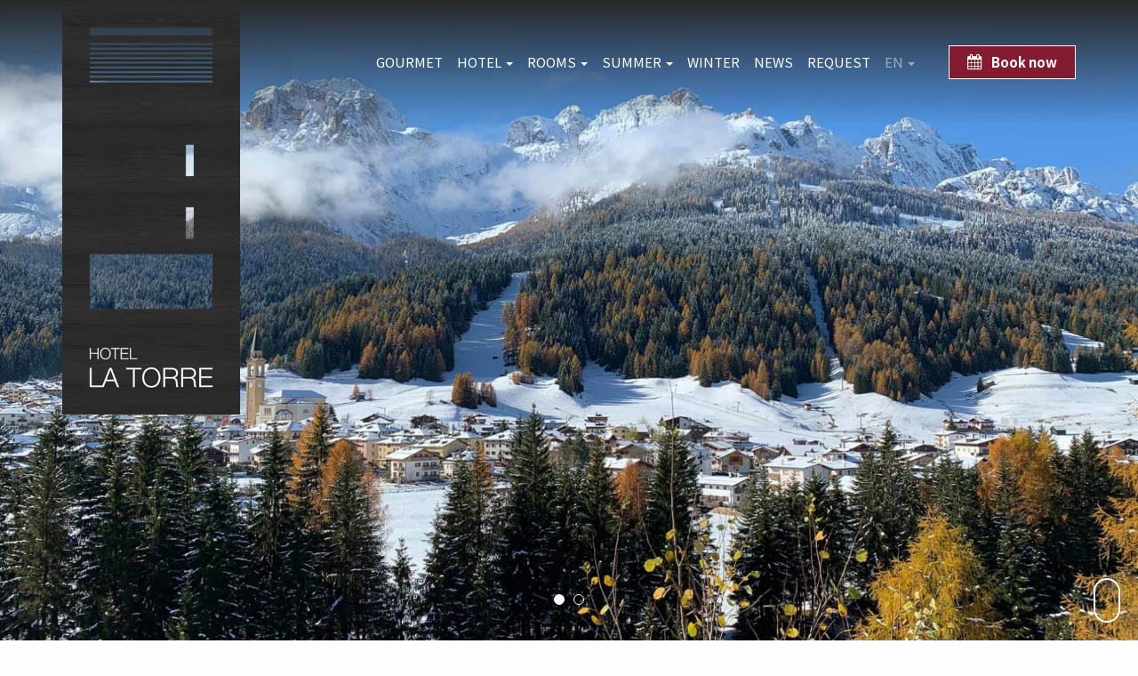

--- FILE ---
content_type: text/html; charset=utf-8
request_url: https://www.activehotellatorre.it/en/winter-in-val-comelico/
body_size: 5294
content:
<!doctype html>
<!--[if lte IE 8]>
<html class="ie8 no-js" lang="en">
<![endif]-->
<!--[if (gte IE 9)|!(IE)]><!-->
<html class="not-ie no-js" lang="en">
<!--<![endif]-->
<head>
	<title>Active Hotel La Torre - 4 Stars | Padola | Val Comelico | Dolomites</title>
	<base href="//www.activehotellatorre.it/">
	<meta charset="utf-8">
	<meta name="viewport" content="width=device-width, initial-scale=1">
	<meta http-equiv="X-UA-Compatible" content="IE=edge,chrome=1">

	<!-- META -->
	<meta name="keywords" content="hotel, B&B, bed and breakfast, Comelico Valley, Dolomites, 4-star hotel, spa, wellness, fitness center, Venice, Cortina d&#39;Ampezzo, Dolomites superski, Hochpustertal, hiking, skiing">
	<meta name="description" content="Dolomites, 4 star hotel, ideal for your holidays in the mountains all year round spa, fitness center, a stone&#39;s throw from the slopes of the Dolomites Superski Comelico Valley High-Pusteria">
	<meta name="language" content="English">
	<meta name="author" content="www.bizetaweb.it">
	<meta name="copyright" content="Active Hotel la Torre">
	<meta name="robots" content="index, follow">
	<meta name="Audience" content="all">
	
	<!-- CSS -->
	<link rel="preconnect" href="https://fonts.gstatic.com">
	<link href="https://fonts.googleapis.com/css2?family=Noto+Sans+JP:wght@400;700&display=swap" rel="stylesheet">
	<link href="template/css/style.css?83" rel="stylesheet" type="text/css">

	<!-- Fav and touch icons -->
	<link rel="apple-touch-icon-precomposed" sizes="144x144" href="cmscontent/upload/favicon144x144.png"><link rel="apple-touch-icon-precomposed" sizes="114x114" href="cmscontent/upload/favicon114x114.png"><link rel="apple-touch-icon-precomposed" sizes="72x72" href="cmscontent/upload/favicon72x72.png"><link rel="apple-touch-icon-precomposed" href="cmscontent/upload/favicon32x32.png"><link rel="shortcut icon" href="cmscontent/upload/favicon16x16.png">
	
	<!-- Start html5 shiv -->
	<script src="template/js/jquery.modernizr.min.js"></script>
	<!-- End html5 shiv -->

</head>
<body class="header-full">

	
<div id="loader-wrapper">
	<div class="sk-circle">
		<div class="sk-circle1 sk-child"></div>
		<div class="sk-circle2 sk-child"></div>
		<div class="sk-circle3 sk-child"></div>
		<div class="sk-circle4 sk-child"></div>
		<div class="sk-circle5 sk-child"></div>
		<div class="sk-circle6 sk-child"></div>
		<div class="sk-circle7 sk-child"></div>
		<div class="sk-circle8 sk-child"></div>
		<div class="sk-circle9 sk-child"></div>
		<div class="sk-circle10 sk-child"></div>
		<div class="sk-circle11 sk-child"></div>
		<div class="sk-circle12 sk-child"></div>
	</div>
	<div class="loader-section"></div>
</div>

<div class="side-nav">
	<ul>                <li>
                    <a href="en/" title="Gourmet">Gourmet</a>
					                </li>
                                <li>
                    <a href="#" title="Hotel">Hotel</a>
					<ul>                <li>
                    <a href="en/active-hotel-comelico-dolomiti/" title="Home">Home</a>
					                </li>
                                <li>
                    <a href="en/sustainable-travel-in-the-dolomites/" title="Eco-friendly">Eco-friendly</a>
					                </li>
                </ul>                </li>
                                <li>
                    <a href="#" title="Rooms">Rooms</a>
					<ul>                <li>
                    <a href="en/rooms-suite-2/" title="Rooms ">Rooms </a>
					                </li>
                                <li>
                    <a href="en/superior-double-room/" title="Superior double room">Superior double room</a>
					                </li>
                                <li>
                    <a href="en/superior-triple-room/" title="Superior triple room">Superior triple room</a>
					                </li>
                                <li>
                    <a href="en/panoramic-junior-suite/" title="Junior Suite">Junior Suite</a>
					                </li>
                                <li>
                    <a href="en/comfort-plus-quaterna/" title="Comfort Plus Quaternà">Comfort Plus Quaternà</a>
					                </li>
                </ul>                </li>
                                <li>
                    <a href="#" title="Summer">Summer</a>
					<ul>                <li>
                    <a href="en/holidays-in-the-dolomites-of-val-comelico/" title="Adventure Outdoor">Adventure Outdoor</a>
					                </li>
                                <li>
                    <a href="en/love-for-traditions/" title="Traditions">Traditions</a>
					                </li>
                </ul>                </li>
                                <li>
                    <a href="en/winter-in-val-comelico/" title="Winter" class="current">Winter</a>
					                </li>
                                <li>
                    <a href="en/events-in-the-dolomites/" title="News">News</a>
					                </li>
                                <li>
                    <a href="en/fast-request/" title="Request">Request</a>
					                </li>
                				<li class="lang-menu">
					<a href="#" title="English">en</a>
					<ul>
														<li>
									<a href="it/inverno-in-val-di-comelico/" title="Italiano">It</a>
								</li>
																<li>
									<a href="de/winter-im-val-comelico/" title="Deutsch">De</a>
								</li>
													</ul>
				</li>
				</ul></div>
<div class="side-nav-overlay"></div>

<header class="overlay-header">
	<div class="container">
		<div class="header-content">
			<a href="//www.activehotellatorre.it/en/" class="logo" title="4 Stars | Padola | Val Comelico | Dolomites">
				<img src="template/img/logo.png" class="img-responsive" alt="4 Stars | Padola | Val Comelico | Dolomites">
			</a>
			<div class="menu-area">
								<nav>
					<ul class="nav navbar-nav js-main-menu">                <li>
                    <a href="en/" title="Gourmet">Gourmet</a>
					                </li>
                                <li>
                    <a href="#" title="Hotel">Hotel</a>
					<ul>                <li>
                    <a href="en/active-hotel-comelico-dolomiti/" title="Home">Home</a>
					                </li>
                                <li>
                    <a href="en/sustainable-travel-in-the-dolomites/" title="Eco-friendly">Eco-friendly</a>
					                </li>
                </ul>                </li>
                                <li>
                    <a href="#" title="Rooms">Rooms</a>
					<ul>                <li>
                    <a href="en/rooms-suite-2/" title="Rooms ">Rooms </a>
					                </li>
                                <li>
                    <a href="en/superior-double-room/" title="Superior double room">Superior double room</a>
					                </li>
                                <li>
                    <a href="en/superior-triple-room/" title="Superior triple room">Superior triple room</a>
					                </li>
                                <li>
                    <a href="en/panoramic-junior-suite/" title="Junior Suite">Junior Suite</a>
					                </li>
                                <li>
                    <a href="en/comfort-plus-quaterna/" title="Comfort Plus Quaternà">Comfort Plus Quaternà</a>
					                </li>
                </ul>                </li>
                                <li>
                    <a href="#" title="Summer">Summer</a>
					<ul>                <li>
                    <a href="en/holidays-in-the-dolomites-of-val-comelico/" title="Adventure Outdoor">Adventure Outdoor</a>
					                </li>
                                <li>
                    <a href="en/love-for-traditions/" title="Traditions">Traditions</a>
					                </li>
                </ul>                </li>
                                <li>
                    <a href="en/winter-in-val-comelico/" title="Winter" class="current">Winter</a>
					                </li>
                                <li>
                    <a href="en/events-in-the-dolomites/" title="News">News</a>
					                </li>
                                <li>
                    <a href="en/fast-request/" title="Request">Request</a>
					                </li>
                				<li class="lang-menu">
					<a href="#" title="English">en</a>
					<ul>
														<li>
									<a href="it/inverno-in-val-di-comelico/" title="Italiano">It</a>
								</li>
																<li>
									<a href="de/winter-im-val-comelico/" title="Deutsch">De</a>
								</li>
													</ul>
				</li>
				</ul>				</nav>
									<a href="https://booking.bedzzle.com/desktop/?apikey=736f4f8be17fef900145918777406322&lang=en" target="_blank" class="custom-btn book-now" id="book-now">
						<i class="top-border"></i>
						<i class="left-border"></i>
						<span><i class="fa fa-calendar" aria-hidden="true"></i>Book now</span>
						<i class="right-border"></i>
						<i class="bottom-border"></i>
					</a>
									<a href="#" class="open-mobile-menu"><i class="fa fa-bars" aria-hidden="true"></i></a>
			</div>
		</div>
	</div>
</header>		<section class="slider full-window-height">
			<div id="owl-slider" class="owl-carousel">
									<div class="item">
						<div class="owl-slider-block dark-image" style="background-image:url(cmscontent/headers/16_9/hotel-la-torre-invern_32-20210609-175056-92.jpg)">
							<div class="owl-slider-overlay">
								<div class="container">
									<div class="owl-caption">
										<div data-aos="fade-up" data-aos-delay="300">
																					</div>
																			</div>
								</div>
							</div>
						</div>
					</div>
										<div class="item">
						<div class="owl-slider-block dark-image" style="background-image:url(cmscontent/headers/16_9/inverno-padola-val-comelic_20-20210526-150030-38.jpg)">
							<div class="owl-slider-overlay">
								<div class="container">
									<div class="owl-caption">
										<div data-aos="fade-up" data-aos-delay="300">
																					</div>
																			</div>
								</div>
							</div>
						</div>
					</div>
								</div>
			<div class="scroll-down-gp">
				<a href="#scroll-body" class="scroll-downs">
					<div class="scroller"></div>
				</a>
			</div>
					</section>
		<div id="scroll-body"></div>
			<main class="our-activities section section-white about-us">
		<div class="container">
							<div class="row margin-bottom">
					<div class="col-xs-12">
						<div class="section-header section-header-light">
							<h1>Winter in Val Comelico</h1>
							<p>Ski holiday among the Dolomites</p>						</div>
					</div>
				</div>
							<article class="typography-gp">
				
<p>Feel the winter magic during a wonderful skiing holiday week in the Dolomites in our ACTIVE Hotel LA TORRE****. Padola is a paradise for <strong>country-cross ski</strong>: the <strong>Lago di Campo </strong>and the barns covered with snow offer an unbelievable landscape. With your skis on, You can reach the <strong>Valgrande starting</strong> from the center of the village and you come back through different paths hidden in the forest.</p>

<p>Padola is the only village in Val Comelico with ski slopes and skilifts reachable by foot, for an eco-friendly holiday. A modern chairlift will lead you to many slopes of varying degrees of difficulty. A <strong>skilift allows</strong> to reach the easiest slope for beginners. Of course, You will find also the ideal conditions for wonderful tours of s<strong>ki-mountaineering</strong>, and trails for sleds and snowshoes.</p>
			</article>
					</div>
	</main>
		<section class="available-room section our-events our-events-owl">
		<div class="container">
			<div class="row">
				<div class="col-xs-12">
					<div class="section-header-gp">
						<div class="section-header">
							<h2>Holiday deals</h2>							<p>Holiday deals in the Dolomites of Val Comelico</p>
						</div>
						<div class="custom-btn owl-available-room">
							<i class="top-border"></i>
							<i class="left-border"></i>
							<div class="custom-btn-arrows">
								<div class="top-btn-prev">
									<i class="fa fa-angle-left" aria-hidden="true"></i>
								</div>
								<div class="top-btn-next">
									<i class="fa fa-angle-right" aria-hidden="true"></i>
								</div>
							</div>
							<i class="right-border"></i>
							<i class="bottom-border"></i>
						</div>
					</div>
				</div>
			</div>
		</div>
		<div class="owl-carousel">
							<div class="item">
					<a href="//www.activehotellatorre.it/en/offer/the-tour-del-gusto/" title="The Tour del Gusto" class="our-events-block">
						<div class="our-events-caption">
							<h3>The Tour del Gusto</h3>
							<span class="ellipsis"><p>Ask for it when you arrive at the hotel!</p>
</span>
						</div>
						<div class="custom-btn btn-red">
							<i class="top-border"></i>
							<i class="left-border"></i>
							<span>Details</span>
							<i class="right-border"></i>
							<i class="bottom-border"></i>
						</div>
						<img src="//www.activehotellatorre.it/cmscontent/offerte/thumb2/black-and-yellow-modern-national-hamburger-day-facebook-pos_13-20250714_191604-99.jpg" alt="The Tour del Gusto" class="img-responsive">
					</a>
				</div>
								<div class="item">
					<a href="//www.activehotellatorre.it/en/offer/il-tour-delle-tre-cime-di-lavaredo/" title="IL TOUR DELLE TRE CIME DI LAVAREDO " class="our-events-block">
						<div class="our-events-caption">
							<h3>IL TOUR DELLE TRE CIME DI LAVAREDO </h3>
							<span class="ellipsis"><p><strong>ACTIVE HOTEL LA TORRE OFFER</strong></p>

<p>The trail around the Tre Cime di Lavaredo is the most beautiful in the Dolomites and a magnet for countless hikers, climbers, and nature lovers.</p>

<p>Offer: Overnight stay with breakfast for 2 people: Double room with mountain view terrace &euro;140.00</p>

<p>Guided trekking rates to be agreed upon based on number of participants and season.</p>

<p>****From this year, nighttime trekking with an Alpine Guide to the Tre Cime di Lavaredo is available.</p>

<p>For the nighttime tour, contact Michele, Alpine Guides Auronzo di Cadore, mobile: +39 392 2148012</p>

<p>Tel: +39 0435 450300</p>

<p>Info: info@activehotellatorre.it</p>
</span>
						</div>
						<div class="custom-btn btn-red">
							<i class="top-border"></i>
							<i class="left-border"></i>
							<span>Details</span>
							<i class="right-border"></i>
							<i class="bottom-border"></i>
						</div>
						<img src="//www.activehotellatorre.it/cmscontent/offerte/thumb2/tre-cime-misurin_12-20240916-173603-28.jpg" alt="IL TOUR DELLE TRE CIME DI LAVAREDO " class="img-responsive">
					</a>
				</div>
								<div class="item">
					<a href="//www.activehotellatorre.it/en/offer/september-and-october-horse-excursions/" title="SEPTEMBER AND OCTOBER - HORSE EXCURSIONS" class="our-events-block">
						<div class="our-events-caption">
							<h3>SEPTEMBER AND OCTOBER - HORSE EXCURSIONS</h3>
							<span class="ellipsis"><p><strong>IN THE MONTHS OF SEPTEMBER AND OCTOBER HORSE RIDING EXCURSIONS IN THE COMELICO VALLEY TO SAVOR THE FRESH AIR OF THE DOLOMITES</strong></p>
</span>
						</div>
						<div class="custom-btn btn-red">
							<i class="top-border"></i>
							<i class="left-border"></i>
							<span>Details</span>
							<i class="right-border"></i>
							<i class="bottom-border"></i>
						</div>
						<img src="//www.activehotellatorre.it/cmscontent/offerte/thumb2/foto-_11-20240911-182332-12.jpg" alt="SEPTEMBER AND OCTOBER - HORSE EXCURSIONS" class="img-responsive">
					</a>
				</div>
								<div class="item">
					<a href="//www.activehotellatorre.it/en/offer/cycling-holidays-in-the-italian-alps/" title="Cycling holidays in the italian Alps" class="our-events-block">
						<div class="our-events-caption">
							<h3>Cycling holidays in the italian Alps</h3>
							<span class="ellipsis"><p>#BIKEFRIENDLY. 5 NIGHTS Starting from &euro; 625 per person &ndash; double room</p>
</span>
						</div>
						<div class="custom-btn btn-red">
							<i class="top-border"></i>
							<i class="left-border"></i>
							<span>Details</span>
							<i class="right-border"></i>
							<i class="bottom-border"></i>
						</div>
						<img src="//www.activehotellatorre.it/cmscontent/offerte/thumb2/fotolia-98059882-_2-20210508-104208-25.jpg" alt="Cycling holidays in the italian Alps" class="img-responsive">
					</a>
				</div>
						</div>
			</section>
		<section class="footer-quicklinks">
							<a href="//www.activehotellatorre.it/en/active-hotel-comelico-dolomiti/" 					   title="Active Hotel Comelico Dolomiti">
						<i class="fa fa-home fa-fw"></i> Home					</a>
										<a href="//www.activehotellatorre.it/en/sustainable-travel-in-the-dolomites/" 					   title="Sustainable travel in the Dolomites!">
						<i class="fa fa-pagelines fa-fw"></i> 					</a>
										<a href="//www.activehotellatorre.it/en/fast-request/" 					   title="Fast request">
						<i class="fa fa-pencil fa-fw"></i> Fast request					</a>
										<a href="//www.activehotellatorre.it/en/offer/" 					   title="Offer">
						<i class="fa fa-history fa-fw"></i> Offers					</a>
										<a href="http://dev.leveldesign.it/latorre/en/meteo/" 					   title="Meteo">
						<i class="fa fa-sun-o fa-fw"></i> Meteo					</a>
										<a href="https://www.padola.it/le-webcam.html" 					   title="Active Hotel Comelico Dolomiti">
						<i class="fa fa-video-camera fa-fw"></i> Webcam					</a>
										<a href="//www.activehotellatorre.it/en/" 					   title="">
						<i class="fa fa-camera fa-fw"></i> Photogallery					</a>
						</section>
	<section class="footer-contacts">
	<div class="container">
		<div class="footer-contacts-gp">
			<ul class="footer-contacts-list">
										<li>
							<span><i class="fa fa-map-marker" aria-hidden="true"></i> Location title</span>
							<p><strong>Active Hotel La Torre ****</strong><br />
Via Milano 2a<br />
32040&nbsp;Padola di Comelico Superiore . Dolomites (BL)</p>
						</li>
												<li>
							<span><i class="fa fa-envelope" aria-hidden="true"></i> Contact</span>
							<p>e-mail: info@activehotellatorre.it<br />
Tel.&nbsp;+39 0435 450300 - Mobile +39 334 113 4690</p>
						</li>
									</ul>
							<form class="subscribe-gp newsletter-ajax" action="ajax/en/newsletter/" enctype="multipart/form-data" method="post">
					<span class="subscibe-text">Subscribe to the newsletter</span>
					<div class="subscribe-form">
						<input type="email" name="mail" value="" placeholder="E-mail" required>
						<button type="submit" name="button"><i class="fa fa-check" aria-hidden="true"></i></button>
					</div>
					<div class="subscribe-form-checkbox">
						<label>
							<input type="checkbox" name="privacy" value="ok" required>
							I consent to the processing of data <a href="#newsletter-privacy" class="popup-inline">information</a>						</label>
						<div id="newsletter-privacy" class="mfp-hide inline-popup">
							<p><strong>Information on the processing of personal data (EU Regulation No. 679/2016)</strong><br />
We inform you that the data you provide will be processed by computerized means in compliance with the principles established by the current legislation on data protection (EU Regulation No. 679 of 2016) for the sole purpose of providing the requested information, and eventually to define / confirm the booking of rooms and other services. You can revoke your consent at any time by e-mail to&nbsp;info@activehotellatorre.it Detailed information on the handling of user data can be found in our&nbsp;<a href="/en/privacy-policy/">data protection declaratio</a>n.</p>
						</div>
						<div class="message"></div>
					</div>
										<ul class="social">
														<li>
									<a href="https://www.facebook.com/activehotellatorre/" title="Facebook" class="facebook"><i aria-hidden="true" class="fa fa-facebook"></i></a>
								</li>
																<li>
									<a href="https://www.instagram.com/activehotellatorre/" title="Instagram" class="twitter"><i aria-hidden="true" class="fa fa-instagram"></i></a>
								</li>
																<li>
									<a href="https://wa.me/+393271585480" title="Whatsapp" class="whatsapp"><i aria-hidden="true" class="fa fa-whatsapp"></i></a>
								</li>
													</ul>
				</form>
						</div>
	</div>
</section>
<footer class="footer-copyright">
	<div class="container">
		<div class="copyrights-content">
			<span class="footer-sx-text"><p>&copy; Active Hotel la Torre . P.Iva:&nbsp;02859570307&nbsp; &nbsp;<a href="https://www.bizetaweb.it">Credit</a>&nbsp;.&nbsp;<a href="/en/privacy-policy">Privacy Policy</a>&nbsp;.&nbsp;<a href="/en/cookie-policy">Cookie Policy</a>&nbsp;.&nbsp;<a href="/en/sitemap">Sitemap</a></p>
</span>
			<span class="footer-dx-text"><p><img alt="" src="cmscontent/upload/logo-val-comelico-bianco.png" style="height:60px; width:48px" />&nbsp;&nbsp; &nbsp;<img alt="" src="cmscontent/upload/dolomiti-unesco-logo.png" style="height:55px; width:150px" />&nbsp; &nbsp;<img alt="" src="cmscontent/upload/logo_dolomiti_bianco%20(1).png" style="height:55px; width:150px" /></p>
</span>
		</div>
	</div>
</footer>
	<script src="template/js/scripts.js?v=7"></script>
	<!--[if lt IE 9]>
	<script src="template/js/respond.min.js"></script>
	<script src="template/js/jquery.selectivizr.min.js"></script>
	<![endif]-->
	<!--End JS-->

		
<!-- Global site tag (gtag.js) - Google Analytics -->
<script async src="https://www.googletagmanager.com/gtag/js?id=G-HSV3KC1EY6"></script>
<script>
	window.dataLayer = window.dataLayer || [];
	function gtag(){dataLayer.push(arguments);}
	gtag('js', new Date());

	gtag('config', 'G-HSV3KC1EY6');
</script>
	
	<!-- Bedzzle API include start -->
	<script src="https://api-libs.bedzzle.com/js/api.js?load=widget.be&onload=initBedzzle&theme=024"></script>
	<!-- Bedzzle API include end -->
</body>
</html>

--- FILE ---
content_type: text/html; charset=UTF-8
request_url: https://api-libs.bedzzle.com/js/api.js?load=widget.be&onload=initBedzzle&theme=024
body_size: 428
content:
(function () {var r='20250617103000',s = 'script',st = 'text/javascript',l = 'link',lt= 'text/css',lr = 'stylesheet',d = document,w = window,h=d.getElementsByTagName('head')[0],e=w.BZLAPIENV||'prod',dip={api:'local.'+'dev0x'+'.bedzzle.com:8083'},stg='-staging',u='bedzzle.com',v='v1',b='https://api-libs.'+u+'/';'dev'==e?b='http://'+dip.api+'/vhosts/api-libs.'+u+'/':'stg'==e&&(b='https://api-libs'+stg+'.'+u+'/');function ls( url, callback ) {var sc = document.createElement(s);sc.type = st;if(sc.readyState) { sc.onreadystatechange = function() {if ( sc.readyState === 'loaded' || sc.readyState === 'complete' ) {sc.onreadystatechange = null;if(callback) callback();}};} else {sc.onload = function() {if(callback) callback();};}sc.src = url;h.appendChild( sc );};ls(b+'js/'+v+'/client.min.js?r='+r);var cb = w.initBedzzle;x1=d.createElement(l),y1=d.getElementsByTagName(l)[0];x1.rel=lr;x1.type=lt;x1.href=b+"css/"+v+"/widget/be/themes/024.css?static=1&r="+r;h.appendChild(x1);ls(b+"js/"+v+"/widget/be/lib.min.js?r="+r,cb);})();

--- FILE ---
content_type: text/css
request_url: https://api-libs.bedzzle.com/css/v1/widget/be/themes/024.css?static=1&r=20250617103000
body_size: 5746
content:
.bzlwgtbe-modal{display:none;position:fixed;z-index:999999;left:0;top:0;width:100%;height:100%;background-color:#000;background-color:rgba(0,0,0,0.6);-webkit-animation-name:fadeIn;-webkit-animation-duration:0.4s;animation-name:fadeIn;animation-duration:0.4s;overflow-x:hidden;overflow-y:auto;}.bzlwgtbe-modal-content{position:absolute;top:0;left:0;width:100%;height:100%;background-color:transparent;padding:0;margin:0;overflow:hidden;}.bzlwgtbe-close{position:absolute;left:5px;top:5px;right:auto;font-size:40px;width:45px;height:45px;line-height:1;text-align:center;font-weight:300;z-index:9999999;color:#fff;background:#1d1d1d;border-radius:100%;-webkit-border-radius:100%;-moz-border-radius:100%;opacity:0.7;cursor:pointer;}.bzlwgtbe-close:hover,.bzlwgtbe-close:focus{opacity:1;}.bzlwgtbe-modal-body{padding:0;margin:0;width:100%;height:100%;}@-webkit-keyframes slideIn{from{bottom:-300px;opacity:0;}to{bottom:0;opacity:1;}}@keyframes slideIn{from{bottom:-300px;opacity:0;}to{bottom:0;opacity:1;}}@-webkit-keyframes fadeIn{from{opacity:0;}to{opacity:1;}}@keyframes fadeIn{from{opacity:0;}to{opacity:1;}}@font-face{font-family:'icons_mbscrl';src:url('fonts/icons_mbscrl.eot?v6brzl');src:url('fonts/icons_mbscrl.eot?#iefixv6brzl') format('embedded-opentype'), url('fonts/icons_mbscrl.ttf?v6brzl') format('truetype'), url('fonts/icons_mbscrl.woff?v6brzl') format('woff'), url('fonts/icons_mbscrl.woff') format('woff'), url('fonts/icons_mbscrl.svg?v6brzl#icons_mbscrl') format('svg');font-style:normal;}.bzlwgtbe-smart-input .cal-icon{cursor:pointer;font-size:1em;display:inline-block;position:relative;width:7em;height:7em;background-color:#fff;margin:2em auto;border-radius:0.6em;box-shadow:0 1px 0 #bdbdbd, 0 2px 0 #fff, 0 3px 0 #bdbdbd, 0 4px 0 #fff, 0 5px 0 #bdbdbd, 0 0 0 1px #bdbdbd;overflow:hidden;-webkit-backface-visibility:hidden;-webkit-transform:rotate(0deg) skewY(0deg);-webkit-transform-origin:50% 10%;transform-origin:50% 10%;}.bzlwgtbe-smart-input .cal-icon-spacer{display:inline-block;position:relative;width:15px;}.bzlwgtbe-smart-input .cal-icon *{display:block;width:100%;font-size:1em;font-weight:bold;font-style:normal;text-align:center;}.bzlwgtbe-smart-input .cal-icon .cal-icon-btm{position:absolute;bottom:0.3em;color:#fd9f1b;text-transform:capitalize;}.bzlwgtbe-smart-input .cal-icon .cal-icon-top{position:absolute;top:0;padding:0.2em 0;color:#fff;background-color:#fd9f1b;border-bottom:1px dashed #f37302;box-shadow:0 2px 0 #fd9f1b;}.bzlwgtbe-smart-input .cal-icon .cal-icon-mde{width:100%;font-size:2.8em;letter-spacing:-0.05em;padding-top:1.1em;color:#2f2f2f;}.bzlwgtbe-smart-input .cal-icon:hover,.bzlwgtbe-smart-input .cal-icon:focus{-webkit-animation:bzlwgtbe-swing 0.4s ease-out;animation:bzlwgtbe-swing 0.4s ease-out;}@-webkit-keyframes bzlwgtbe-swing{0%{-webkit-transform:rotate(0deg);}20%{-webkit-transform:rotate(6deg);}60%{-webkit-transform:rotate(-5deg);}80%{-webkit-transform:rotate(3deg);}100%{-webkit-transform:rotate(0deg);}}@keyframes bzlwgtbe-swing{0%{transform:rotate(0deg);}20%{transform:rotate(6deg);}60%{transform:rotate(-5deg);}80%{transform:rotate(3deg);}100%{transform:rotate(0deg);}}.bzlwgtbe-test-bg-primary-color{background-color:#f39c12;}.bzlwgtbe-test-bg-accent-color{background-color:#27ae60;}.bzlwgtbe-smart-input .cal-icon .cal-icon-top{color:#fff;background-color:#e08e0b;border-bottom:1px dashed #f39c12;box-shadow:0 2px 0 #e08e0b;}.bzlwgtbe-smart-input .cal-icon .cal-icon-btm{color:#e08e0b;}.mbsc-ic:before{font-family:'icons_mbscrl';speak:none;font-style:normal;font-weight:normal;font-variant:normal;text-transform:none;-webkit-font-smoothing:antialiased;-moz-osx-font-smoothing:grayscale;}.mbsc-ic-arrow-down5:before{content:"\f100";}.mbsc-ic-arrow-left5:before{content:"\f101";}.mbsc-ic-arrow-left6:before{content:"\f102";}.mbsc-ic-arrow-right5:before{content:"\f103";}.mbsc-ic-arrow-right6:before{content:"\f104";}.mbsc-ic-arrow-up5:before{content:"\f105";}.mbsc-fr-popup,.mbsc-fr-overlay{-webkit-font-smoothing:antialiased;-webkit-tap-highlight-color:rgba(0,0,0,0);}.mbsc-fr-lock{-ms-touch-action:none;touch-action:none;}.mbsc-fr-popup{max-width:98%;position:absolute;top:0;left:0;z-index:2;font-size:12px;text-shadow:none;-webkit-user-select:none;-moz-user-select:none;-ms-user-select:none;user-select:none;-ms-touch-action:pan-y;touch-action:pan-y;background:rgba(255,255,255,0.94);}.mbsc-fr-popup:focus{outline:0;outline-offset:-2px;}.mbsc-rtl{direction:rtl;}.mbsc-fr-popup,.mbsc-fr-btn-cont{-webkit-box-sizing:border-box;-moz-box-sizing:border-box;box-sizing:border-box;}.mbsc-fr-w{min-width:200px;zoom:1;overflow:hidden;text-align:center;font-family:arial, verdana, sans-serif;-webkit-box-sizing:content-box;-moz-box-sizing:content-box;box-sizing:content-box;}.mbsc-fr-persp,.mbsc-fr-overlay{width:100%;height:100%;position:absolute;top:0;left:0;}.mbsc-fr-persp{z-index:99998;pointer-events:auto;}.mbsc-fr-overlay{z-index:1;background:rgba(0,0,0,0.7);}.mbsc-fr-liq .mbsc-fr-popup{max-width:100%;}.mbsc-fr-top .mbsc-fr-popup,.mbsc-fr-bottom .mbsc-fr-popup{width:100%;max-width:100%;}.mbsc-fr-inline .mbsc-fr-popup{position:static;display:inline-block;max-width:100%;}.mbsc-fr-inline.mbsc-fr-liq .mbsc-fr-persp .mbsc-fr-popup{display:block;}.mbsc-fr-inline .mbsc-fr-persp{position:static;}.mbsc-fr-bubble .mbsc-fr-popup{margin:20px 0;}.mbsc-fr-bubble .mbsc-fr-arr-w{position:absolute;z-index:1;left:0;width:100%;}.mbsc-fr-bubble-top .mbsc-fr-arr-w{bottom:-36px;}.mbsc-fr-bubble-bottom .mbsc-fr-arr-w{top:-36px;}.mbsc-fr-bubble .mbsc-fr-arr-i{margin:0 30px;position:relative;height:36px;}.mbsc-fr-bubble .mbsc-fr-arr{display:block;}.mbsc-fr-arr{display:none;position:absolute;left:0;width:0;height:0;border-width:18px 18px;border-style:solid;margin-left:-18px;}.mbsc-fr-bubble-bottom .mbsc-fr-arr{top:0;}.mbsc-fr-bubble-top .mbsc-fr-arr{bottom:0;}.mbsc-fr-hdn{width:0;height:0;margin:0;padding:0;border:0;overflow:hidden;}.mbsc-fr-hdr{overflow:hidden;text-overflow:ellipsis;}.mbsc-fr-btn{overflow:hidden;display:block;text-decoration:none;white-space:nowrap;text-overflow:ellipsis;vertical-align:top;}.mbsc-fr-btn-e{cursor:pointer;}.mbsc-fr-btn-d{cursor:default;}.mbsc-fr-btn-cont{display:table;width:100%;text-align:center;}.mbsc-fr-btn-cont .mbsc-fr-btn-d{opacity:.3;}.mbsc-fr-btn-w{vertical-align:top;display:table-cell;position:relative;z-index:5;}.mbsc-fr-btn-w .mbsc-fr-btn:before{padding:.375em;}.mbsc-wdg .mbsc-wdg-c{position:relative;z-index:0;padding:1em;font-size:14px;text-align:left;white-space:normal;}.mbsc-mobiscroll .mbsc-fr-w{min-width:16em;color:#fff;color:#454545;font-size:16px;}.mbsc-mobiscroll .mbsc-fr-hdr{padding:0 .6666em;padding-top:.6666em;color:#e08e0b;font-size:.75em;text-transform:uppercase;min-height:2em;line-height:2em;}.mbsc-mobiscroll .mbsc-fr-btn-cont{display:block;overflow:hidden;text-align:right;padding:0 .5em .5em .5em;}.mbsc-mobiscroll .mbsc-fr-btn-w{display:block;float:right;}.mbsc-mobiscroll .mbsc-rtl .mbsc-fr-btn-w{float:left;}.mbsc-mobiscroll .mbsc-fr-btn{height:2.5em;line-height:2.5em;padding:0 1em;color:#e08e0b;text-transform:uppercase;}.mbsc-mobiscroll .mbsc-fr-btn-a{background:rgba(243,156,18,0.3);}.mbsc-mobiscroll .mbsc-fr-bubble-bottom .mbsc-fr-arr{color:#fff;}.mbsc-mobiscroll .mbsc-fr-bubble-top .mbsc-fr-arr{color:#fff;}.mbsc-sc-whl-o,.mbsc-sc-btn{-webkit-transform:translateZ(0);}.mbsc-sc-whl-l,.mbsc-sc-whl{-webkit-box-sizing:content-box;-moz-box-sizing:content-box;box-sizing:content-box;}.mbsc-sc-whl-gr-c{max-width:100%;vertical-align:middle;display:inline-block;overflow:hidden;-webkit-box-sizing:border-box;-moz-box-sizing:border-box;box-sizing:border-box;}.mbsc-fr-liq .mbsc-sc-whl-gr-c{display:block;}.mbsc-sc-whl-gr{margin:0 auto;position:relative;display:-webkit-box;display:-webkit-flex;display:-ms-flexbox;display:flex;-webkit-box-pack:center;-webkit-justify-content:center;justify-content:center;}.mbsc-sc-whl-w{max-width:100%;-webkit-box-flex:1;-webkit-flex:1 auto;-ms-flex:1 auto;flex:1 auto;position:relative;}.mbsc-sc-whl-o{position:absolute;z-index:2;top:0;right:0;bottom:0;left:0;pointer-events:none;}.mbsc-sc-whl-l{position:absolute;z-index:1;top:50%;left:0;right:0;pointer-events:none;}.mbsc-sc-whl{overflow:hidden;border-radius:1px;border-top:1px solid transparent;border-bottom:1px solid transparent;}.mbsc-sc-whl-c{position:relative;z-index:1;top:50%;border-top:1px solid transparent;border-bottom:1px solid transparent;}.mbsc-sc-whl-sc{position:relative;}.mbsc-sc-itm{position:relative;cursor:pointer;white-space:nowrap;overflow:hidden;text-overflow:ellipsis;}.mbsc-sc-itm-inv{opacity:.55;}.mbsc-sc-lbl{position:absolute;left:0;right:0;bottom:100%;display:none;}.mbsc-sc-lbl-v .mbsc-sc-lbl{display:block;}.mbsc-sc-btn{position:absolute;z-index:2;left:0;right:0;cursor:pointer;opacity:1;-webkit-transition:opacity .2s linear;transition:opacity .2s linear;}.mbsc-sc-btn:before{position:absolute;top:0;right:0;left:0;}.mbsc-sc-whl-a .mbsc-sc-btn{opacity:0;}.mbsc-sc-btn-plus{bottom:0;}.mbsc-sc-btn-minus{top:0;}.mbsc-sc-itm-ml{width:100%;height:auto;display:inline-block;vertical-align:middle;white-space:normal;}.mbsc-sel-hdn{position:absolute;height:1px !important;width:1px !important;left:0;overflow:hidden;clip:rect(1px,1px,1px,1px);}.mbsc-sel-gr{padding:0 .25em;opacity:1;font-weight:bold;text-align:left;}.mbsc-sc-whl-multi .mbsc-sc-whl-c{top:0;height:100%;border:0;}.mbsc-sc-whl-multi .mbsc-sc-whl-l{display:none;}.mbsc-sc-whl-multi .mbsc-sc-itm-sel:before{position:absolute;top:0;left:0;width:1em;text-align:center;}.mbsc-mobiscroll .mbsc-sc-whl-gr{padding:.5em .25em;}.mbsc-mobiscroll .mbsc-sc-whl-w{margin:0 .25em;}.mbsc-mobiscroll .mbsc-sc-whl-o{display:none;}.mbsc-mobiscroll .mbsc-sc-lbl-v .mbsc-sc-whl-w{margin-top:1.875em;}.mbsc-mobiscroll .mbsc-sc-lbl{color:#e08e0b;font-size:.75em;line-height:2.5em;text-transform:uppercase;}.mbsc-mobiscroll .mbsc-sc-whl-l{border-top:1px solid #e08e0b;border-bottom:1px solid #e08e0b;}.mbsc-mobiscroll .mbsc-sc-btn{color:#e08e0b;color:#fff;}.mbsc-mobiscroll .mbsc-sc-btn:before{font-size:1.5em;}.mbsc-mobiscroll .mbsc-sc-btn-a:before{background:rgba(243,156,18,0.3);}.mbsc-mobiscroll .mbsc-sc-itm{padding:0 .25em;font-size:1.375em;}.mbsc-mobiscroll .mbsc-sc-itm.mbsc-btn-a{background:rgba(243,156,18,0.3);}.mbsc-mobiscroll .mbsc-sc-whl .mbsc-sel-gr{padding:0 .25em;font-size:1.125em;}.mbsc-mobiscroll .mbsc-sc-whl-multi .mbsc-sc-itm{padding:0 1.818181em;}.mbsc-mobiscroll .mbsc-sc-whl-multi .mbsc-sc-itm-sel:before{font-size:1.818181em;color:#e08e0b;}.mbsc-cal-sc-m-cell,.mbsc-cal-days,.mbsc-cal-slide,.mbsc-cal-row,.mbsc-cal-day,.mbsc-cal-day-fg,.mbsc-cal-week-nr{-webkit-box-sizing:border-box;-moz-box-sizing:border-box;box-sizing:border-box;}.mbsc-cal-sc-c,.mbsc-cal-week-nrs-c,.mbsc-cal-c,.mbsc-cal-slide,.mbsc-cal-tab .mbsc-cal-tab-i,.mbsc-cal-sc .mbsc-cal-sc-cell-i{-webkit-backface-visibility:hidden;backface-visibility:hidden;}.mbsc-calendar .mbsc-fr-c{position:relative;margin:0 auto;}.mbsc-calendar .mbsc-cal-hdn{width:0;height:0;padding:0;margin:0;overflow:hidden;display:none;}.mbsc-cal-c{position:relative;-ms-touch-action:pan-y;touch-action:pan-y;}.mbsc-cal-vertical .mbsc-cal-body{-ms-touch-action:none;touch-action:none;}.mbsc-cal-pnl{display:inline-block;vertical-align:middle;}.mbsc-cal-tabbed .mbsc-cal-pnl{display:table;position:absolute;top:0;width:100%;height:100%;}.mbsc-cal-tabbed .mbsc-cal-pnl-h{display:none;}.mbsc-cal-tabbed .mbsc-cal-pnl-i{display:table-cell;vertical-align:middle;}.mbsc-cal-tabbed .mbsc-cal{width:auto !important;}.mbsc-anim-trans .mbsc-fr-persp .mbsc-cal-c{-webkit-backface-visibility:visible;backface-visibility:visible;}.mbsc-cal-anim-c{position:relative;overflow:hidden;-webkit-box-sizing:content-box;-moz-box-sizing:content-box;box-sizing:content-box;-webkit-transform:translate3d(0,0,0);-ms-transform:translate(0,0);transform:translate3d(0,0,0);}.mbsc-cal-anim{position:relative;height:100%;-webkit-transform:translate3d(0,0,0);-moz-transform:translate3d(0,0,0);transform:translate3d(0,0,0);}.mbsc-cal-slide{opacity:.5;position:absolute;top:0;left:0;width:100%;height:100%;-webkit-transition:opacity 300ms;-webkit-perspective:1000px;perspective:1000px;}.mbsc-cal-slide:first-child{position:relative;}.mbsc-cal-slide-a{opacity:1;}.mbsc-cal-header{line-height:40px;text-align:center;}.mbsc-cal table{width:100%;height:100%;border-collapse:collapse;table-layout:fixed;}.mbsc-cal th{line-height:30px;text-align:center;}.mbsc-cal-nb{border:0;}.mbsc-cal-body{position:relative;}.mbsc-cal-table{height:100%;width:100%;display:table;table-layout:fixed;}.mbsc-cal-row{white-space:nowrap;display:table-row;}.mbsc-cal-day{line-height:2.5em;width:14.2857%;height:16.6666%;position:relative;display:table-cell;vertical-align:middle;text-align:right;cursor:default;}.mbsc-cal-day-v{cursor:pointer;}.mbsc-cal-day .mbsc-cal-day-i{position:relative;height:100%;}.mbsc-cal-day-diff .mbsc-cal-day-i{opacity:.3;}.mbsc-cal-day-diff.mbsc-cal-day-sel .mbsc-cal-day-i{opacity:1;}.mbsc-cal-hide-diff .mbsc-cal-day-diff .mbsc-cal-day-i{visibility:hidden;}.mbsc-cal-day-fg{padding:0 5px;position:relative;z-index:2;}.mbsc-cal-weeks .mbsc-cal-days-c,.mbsc-cal-weeks .mbsc-cal-anim-c{padding-left:26px;}.mbsc-cal-week-nrs-c{display:none;position:absolute;width:26px;height:100%;left:0;z-index:3;}.mbsc-cal-week-nrs{display:table;width:100%;height:100%;}.mbsc-cal-week-nr{position:relative;display:none;height:16.6666%;text-align:center;font-weight:bold;}.mbsc-cal-week-nr-i{display:table-cell;vertical-align:middle;padding-top:1px;}.mbsc-cal-weeks .mbsc-cal-week-nrs-c{display:block;}.mbsc-cal-week-nrs .mbsc-cal-week-nr{display:table-row;}.mbsc-rtl .mbsc-cal-weeks .mbsc-cal-days-c,.mbsc-rtl .mbsc-cal-weeks .mbsc-cal-anim-c{padding-left:0;padding-right:26px;}.mbsc-rtl .mbsc-cal-week-nrs-c{left:auto;right:0;}.mbsc-cal-sc-c{position:absolute;top:0;left:0;width:100%;height:100%;z-index:5;overflow:hidden;}.mbsc-cal-h{visibility:hidden;}.mbsc-cal-p-out{-webkit-animation:200ms mbsc-anim-f-out ease-in;-moz-animation:200ms mbsc-anim-f-out ease-in;animation:200ms mbsc-anim-f-out ease-in;}.mbsc-cal-p-in{-webkit-animation:200ms mbsc-anim-f-in ease-out;-moz-animation:200ms mbsc-anim-f-in ease-out;animation:200ms mbsc-anim-f-in ease-out;}.mbsc-old .mbsc-cal-p-in,.mbsc-old .mbsc-cal-p-out{-webkit-animation:none;-moz-animation:none;animation:none;}.mbsc-cal-sc{position:relative;height:100%;white-space:nowrap;font-size:1.3333em;}.mbsc-cal-sc-p{position:absolute;top:0;left:0;overflow:hidden;width:100%;height:100%;-webkit-transform:translate3d(0,0,0);}.mbsc-cal-sc-tbl{display:table;width:100%;height:100%;table-layout:fixed;}.mbsc-cal-sc-row{display:table-row;}.mbsc-cal-sc-cell{cursor:pointer;display:table-cell;vertical-align:middle;text-align:center;}.mbsc-cal-sc-m-cell{height:25%;}.mbsc-cal-btnc{position:relative;font-size:1.5em;}.mbsc-cal-btnw{position:relative;height:40px;}.mbsc-cal .mbsc-cal-btn{position:absolute;top:0;height:40px;width:36px;margin:0;padding:0;cursor:pointer;}.mbsc-cal .mbsc-fr-btn-d{opacity:.3;}.mbsc-cal-prev{left:0;}.mbsc-cal-next{right:0;}.mbsc-cal-month,.mbsc-cal-year{cursor:pointer;}.mbsc-cal-btnc-ym .mbsc-cal-month,.mbsc-cal-btnc-ym .mbsc-cal-year{display:block;margin:0 36px;overflow:hidden;text-overflow:ellipsis;}.mbsc-cal-btnc-ym .mbsc-cal-btnw{width:50%;display:inline-block;white-space:nowrap;vertical-align:top;}.mbsc-cal-btn-txt{overflow:hidden;}.mbsc-cal-btn-txt:before{display:block;}.mbsc-cal-liq .mbsc-fr-popup{display:block;}.mbsc-cal-liq .mbsc-cal-pnl{width:100%;}.mbsc-cal-liq .mbsc-cal{width:auto;}.mbsc-cal-liq.mbsc-fr-center .mbsc-fr-popup{width:100%;top:0;left:0;}.mbsc-cal-liq.mbsc-fr-center .mbsc-fr-overlay{display:none;}.mbsc-cal-liq.mbsc-fr-center .mbsc-fr-w{width:auto !important;}.mbsc-cal-tabs{line-height:40px;display:none;color:#000;}.mbsc-cal-tabbed .mbsc-cal-tabs{display:block;}.mbsc-cal-tabbed .mbsc-fr-w{width:auto !important;}.mbsc-cal-tabs ul,.mbsc-cal-tabs li{margin:0;padding:0;list-style:none;}.mbsc-cal-tabs ul{width:100%;display:table;}.mbsc-cal-tab{width:33.33%;display:table-cell;cursor:pointer;}.mbsc-cal-tab .mbsc-cal-tab-i{display:block;text-decoration:none;}.mbsc-cal-multi .mbsc-cal-slide{padding-left:8px;}.mbsc-ltr .mbsc-cal-multi .mbsc-cal-anim-c{margin-right:-8px;}.mbsc-rtl .mbsc-cal-multi .mbsc-cal-anim-c{margin-left:-8px;}.mbsc-cal-multi .mbsc-cal-anim{margin-left:-8px;}.mbsc-cal-multi .mbsc-cal-btnw{display:block;width:auto;}.mbsc-cal-multi .mbsc-cal-btnw-m{display:inline-block;white-space:nowrap;vertical-align:top;}.mbsc-cal-multi .mbsc-cal-days-c{overflow:hidden;}.mbsc-cal-multi .mbsc-cal-days{float:left;}.mbsc-cal-m .mbsc-cal{font-size:1.2em;}.mbsc-cal-l .mbsc-cal{font-size:1.4em;}.mbsc-cal-ev .mbsc-cal-day-fg{padding-bottom:20px;}.mbsc-cal-day-m{position:absolute;left:0;right:0;bottom:4px;line-height:0;}.mbsc-cal-day-m-t{display:block;overflow:hidden;white-space:nowrap;}.mbsc-cal-day-m-c{display:inline-block;vertical-align:top;width:4px;height:4px;margin:0 1px;border-radius:4px;}.mbsc-cal-day-ic-c,.mbsc-cal-day-txt-c{position:absolute;left:0;right:0;bottom:0;overflow:hidden;}.mbsc-cal-day-ic-c{padding:0 5px;font-size:1em;line-height:20px;text-overflow:ellipsis;text-shadow:none;}.mbsc-cal-day-txt{padding:0 2px;font-size:.8333em;font-weight:normal;line-height:19px;overflow:hidden;white-space:nowrap;text-align:center;text-overflow:ellipsis;text-shadow:none;margin-top:2px;}.mbsc-mobiscroll .mbsc-cal-c{padding:0;}.mbsc-mobiscroll .mbsc-cal-sc{font-size:1em;}.mbsc-mobiscroll .mbsc-cal-sc-c{color:#263238;}.mbsc-mobiscroll .mbsc-cal-btnc{font-size:1.125em;}.mbsc-mobiscroll .mbsc-cal-hl-now .mbsc-cal-today{color:#e08e0b;}.mbsc-mobiscroll .mbsc-cal-btn-txt{color:#e08e0b;font-size:1em;line-height:40px;}.mbsc-mobiscroll .mbsc-cal-days-c{margin-left:-8px;}.mbsc-mobiscroll .mbsc-cal-days{padding-left:8px;color:#e08e0b;}.mbsc-mobiscroll .mbsc-cal-days th{font-size:.6875em;font-weight:normal;border-bottom:1px solid #e08e0b;}.mbsc-mobiscroll .mbsc-cal-day{line-height:1.875em;text-align:center;}.mbsc-mobiscroll .mbsc-cal-day-fg{font-size:.8125em;}.mbsc-mobiscroll .mbsc-cal-day-inv .mbsc-cal-day-fg{opacity:.3;}.mbsc-mobiscroll .mbsc-cal .mbsc-cal-sc-sel .mbsc-cal-sc-cell-i,.mbsc-mobiscroll .mbsc-cal .mbsc-cal-day-sel .mbsc-cal-day-i{background:#e08e0b;color:#fff;}.mbsc-mobiscroll .mbsc-cal-day-hl .mbsc-cal-day-i{border-color:#e08e0b;}.mbsc-mobiscroll .mbsc-cal-week-nrs-c{font-size:.6875em;color:#e08e0b;color:#fff;}.mbsc-mobiscroll .mbsc-cal-week-nr-i{padding-top:0;font-weight:normal;}.mbsc-mobiscroll .mbsc-cal-tabs{line-height:1.875em;padding:.5em .5em 0 .5em;text-transform:uppercase;}.mbsc-mobiscroll .mbsc-cal-tabbed .mbsc-fr-w{padding-top:.5em;}.mbsc-mobiscroll .mbsc-cal-tabbed .mbsc-fr-hdr{padding-top:0;}.mbsc-mobiscroll .mbsc-cal-tab{border:1px solid #e08e0b;font-size:.7em;}.mbsc-mobiscroll .mbsc-cal-tabs ul{width:auto;margin:0 auto;}.mbsc-mobiscroll .mbsc-cal-tab .mbsc-cal-tab-i{padding:0 1.2em;color:#454545;}.mbsc-mobiscroll .mbsc-ltr .mbsc-cal-tab:first-child{border-right:0;}.mbsc-mobiscroll .mbsc-ltr .mbsc-cal-tab:last-child{border-left:0;}.mbsc-mobiscroll .mbsc-rtl .mbsc-cal-tab:last-child{border-right:0;}.mbsc-mobiscroll .mbsc-rtl .mbsc-cal-tab:first-child{border-left:0;}.mbsc-mobiscroll .mbsc-cal-tabs .mbsc-cal-tab-sel{background:#e08e0b;}.mbsc-mobiscroll .mbsc-cal-tabs .mbsc-cal-tab-sel .mbsc-cal-tab-i{color:#fff;}.mbsc-mobiscroll .mbsc-cal-day-m{bottom:4px;}.mbsc-mobiscroll .mbsc-cal-day-m-c{background:#454545;}.mbsc-mobiscroll .mbsc-cal-day-sel .mbsc-cal-day-m-c{color:#fff;}.mbsc-mobiscroll .mbsc-cal-day-txt{color:#fff;background:#454545;}.mbsc-mobiscroll .mbsc-cal-day-txt,.mbsc-mobiscroll .mbsc-cal-day-ic-c{font-size:.625em;}.mbsc-range-btn-t,.mbsc-range-btn-c{-webkit-box-sizing:border-box;-moz-box-sizing:border-box;box-sizing:border-box;}.mbsc-range-btn-t{display:table;width:100%;}.mbsc-range-btn-c{display:table-cell;width:50%;cursor:pointer;}.mbsc-range-btn{text-decoration:none;display:block;line-height:20px;}.mbsc-mobiscroll .mbsc-range-btn-t{padding:.5em .0 0 0;}.mbsc-mobiscroll .mbsc-range-btn{margin:0 .3333em;padding:.3333em;border:1px solid #e08e0b;font-size:.75em;}.mbsc-mobiscroll .mbsc-range-btn-sel .mbsc-range-btn{background:#e08e0b;color:#fff;}.mbsc-mobiscroll.mbsc-range .mbsc-fr-w{padding:0;}.mbsc-mobiscroll.mbsc-range .mbsc-fr-hdr{padding-top:.6666em;}.mbsc-mobiscroll.mbsc-range .mbsc-cal-table .mbsc-cal-day-sel .mbsc-cal-day-i{color:#454545;background:rgba(243,156,18,0.3);}.mbsc-mobiscroll.mbsc-range .mbsc-cal-table .mbsc-cal-day-hl .mbsc-cal-day-i{background:#e08e0b;color:#fff;}.mbsc-anim-trans .mbsc-fr-persp{overflow:hidden;-webkit-perspective:1000px;-moz-perspective:1000px;perspective:1000px;}.mbsc-anim-trans .mbsc-fr-popup,.mbsc-anim-trans .mbsc-fr-overlay{-webkit-animation-fill-mode:forwards;-webkit-animation-duration:200ms;-moz-animation-fill-mode:forwards;-moz-animation-duration:200ms;animation-fill-mode:forwards;animation-duration:200ms;}.mbsc-anim-trans .mbsc-fr-overlay{-webkit-backface-visibility:hidden;}.mbsc-anim-in .mbsc-fr-popup{-webkit-animation-timing-function:ease-out;-webkit-animation-duration:225ms;-moz-animation-timing-function:ease-out;-moz-animation-duration:225ms;animation-timing-function:ease-out;animation-duration:225ms;}.mbsc-anim-out .mbsc-fr-popup{-webkit-animation-timing-function:ease-in;-webkit-animation-duration:195ms;-moz-animation-timing-function:ease-in;-moz-animation-duration:195ms;animation-timing-function:ease-in;animation-duration:195ms;}.mbsc-anim-in .mbsc-fr-overlay{-webkit-animation-name:mbsc-anim-f-in;-moz-animation-name:mbsc-anim-f-in;animation-name:mbsc-anim-f-in;}.mbsc-anim-out .mbsc-fr-overlay{-webkit-animation-name:mbsc-anim-f-out;-moz-animation-name:mbsc-anim-f-out;animation-name:mbsc-anim-f-out;}.mbsc-anim-flip,.mbsc-anim-swing,.mbsc-anim-slidehorizontal,.mbsc-anim-slidevertical,.mbsc-anim-slidedown,.mbsc-anim-slideup,.mbsc-anim-fade{-webkit-backface-visibility:hidden;-webkit-transform:translateX(0);-moz-backface-visibility:hidden;-moz-transform:translateX(0);backface-visibility:hidden;transform:translateX(0);}.mbsc-anim-swing,.mbsc-anim-slidehorizontal,.mbsc-anim-slidevertical,.mbsc-anim-slidedown,.mbsc-anim-slideup,.mbsc-anim-fade{-webkit-transform-origin:0 0;-moz-transform-origin:0 0;transform-origin:0 0;}.mbsc-anim-flip,.mbsc-anim-pop{-webkit-transform-origin:50% 50%;-moz-transform-origin:50% 50%;transform-origin:50% 50%;}.mbsc-anim-in .mbsc-anim-pop{opacity:1;-webkit-animation-name:mbsc-anim-p-in;-webkit-transform:scale(1);-moz-animation-name:mbsc-anim-p-in;-moz-transform:scale(1);transform:scale(1);animation-name:mbsc-anim-p-in;}.mbsc-anim-out .mbsc-anim-pop{opacity:0;-webkit-animation-name:mbsc-anim-p-out;-moz-animation-name:mbsc-anim-p-out;animation-name:mbsc-anim-p-out;}.mbsc-anim-in .mbsc-anim-flip{opacity:1;-webkit-animation-name:mbsc-anim-fl-in;-webkit-transform:scale(1);-moz-animation-name:mbsc-anim-fl-in;-moz-transform:scale(1);animation-name:mbsc-anim-fl-in;transform:scale(1);}.mbsc-anim-out .mbsc-anim-flip{opacity:0;animation-name:mbsc-anim-fl-out;-webkit-animation-name:mbsc-anim-fl-out;-moz-animation-name:mbsc-anim-fl-out;}.mbsc-anim-in .mbsc-anim-swing{opacity:1;-webkit-animation-name:mbsc-anim-sw-in;-webkit-transform:scale(1);-moz-animation-name:mbsc-anim-sw-in;-moz-transform:scale(1);transform:scale(1);animation-name:mbsc-anim-sw-in;}.mbsc-anim-out .mbsc-anim-swing{opacity:0;-webkit-animation-name:mbsc-anim-sw-out;-moz-animation-name:mbsc-anim-sw-out;animation-name:mbsc-anim-sw-out;}.mbsc-anim-in .mbsc-anim-slidehorizontal{opacity:1;-webkit-animation-name:mbsc-anim-sh-in;-webkit-transform:scale(1);-moz-animation-name:mbsc-anim-sh-in;-moz-transform:scale(1);transform:scale(1);animation-name:mbsc-anim-sh-in;}.mbsc-anim-out .mbsc-anim-slidehorizontal{opacity:0;-webkit-animation-name:mbsc-anim-sh-out;-moz-animation-name:mbsc-anim-sh-out;animation-name:mbsc-anim-sh-out;}.mbsc-anim-in .mbsc-anim-slidevertical{opacity:1;-webkit-animation-name:mbsc-anim-sv-in;-webkit-transform:scale(1);-moz-animation-name:mbsc-anim-sv-in;-moz-transform:scale(1);animation-name:mbsc-anim-sv-in;transform:scale(1);}.mbsc-anim-out .mbsc-anim-slidevertical{opacity:0;-webkit-animation-name:mbsc-anim-sv-out;-moz-animation-name:mbsc-anim-sv-out;animation-name:mbsc-anim-sv-out;}.mbsc-anim-in .mbsc-anim-slidedown{-webkit-animation-name:mbsc-anim-sd-in;-webkit-transform:scale(1);-moz-animation-name:mbsc-anim-sd-in;-moz-transform:scale(1);animation-name:mbsc-anim-sd-in;transform:scale(1);}.mbsc-anim-out .mbsc-anim-slidedown{animation-name:mbsc-anim-sd-out;-webkit-animation-name:mbsc-anim-sd-out;-webkit-transform:translateY(-100%);-moz-animation-name:mbsc-anim-sd-out;-moz-transform:translateY(-100%);}.mbsc-anim-in .mbsc-anim-slideup{-webkit-animation-name:mbsc-anim-su-in;-webkit-transform:scale(1);-moz-animation-name:mbsc-anim-su-in;-moz-transform:scale(1);transform:scale(1);animation-name:mbsc-anim-su-in;}.mbsc-anim-out .mbsc-anim-slideup{animation-name:mbsc-anim-su-out;-webkit-animation-name:mbsc-anim-su-out;-webkit-transform:translateY(100%);-moz-animation-name:mbsc-anim-su-out;-moz-transform:translateY(100%);}.mbsc-anim-in .mbsc-anim-fade{opacity:1;-webkit-animation-name:mbsc-anim-f-in;-moz-animation-name:mbsc-anim-f-in;animation-name:mbsc-anim-f-in;}.mbsc-anim-out .mbsc-anim-fade{opacity:0;-webkit-animation-name:mbsc-anim-f-out;-moz-animation-name:mbsc-anim-f-out;animation-name:mbsc-anim-f-out;}@keyframes mbsc-anim-f-in{from{opacity:0;}to{opacity:1;}}@-webkit-keyframes mbsc-anim-f-in{from{opacity:0;}to{opacity:1;}}@-moz-keyframes mbsc-anim-f-in{from{opacity:0;}to{opacity:1;}}@keyframes mbsc-anim-f-out{from{visibility:visible;opacity:1;}to{opacity:0;}}@-webkit-keyframes mbsc-anim-f-out{from{visibility:visible;opacity:1;}to{opacity:0;}}@-moz-keyframes mbsc-anim-f-out{from{visibility:visible;opacity:1;}to{opacity:0;}}@keyframes mbsc-anim-p-in{from{opacity:0;transform:scale(0.8);}to{opacity:1;transform:scale(1);}}@-webkit-keyframes mbsc-anim-p-in{from{opacity:0;-webkit-transform:scale(0.8);}to{opacity:1;-webkit-transform:scale(1);}}@-moz-keyframes mbsc-anim-p-in{from{opacity:0;-moz-transform:scale(0.8);}to{opacity:1;-moz-transform:scale(1);}}@keyframes mbsc-anim-p-out{from{opacity:1;transform:scale(1);}to{opacity:0;transform:scale(0.8);}}@-webkit-keyframes mbsc-anim-p-out{from{opacity:1;-webkit-transform:scale(1);}to{opacity:0;-webkit-transform:scale(0.8);}}@-moz-keyframes mbsc-anim-p-out{from{opacity:1;-moz-transform:scale(1);}to{opacity:0;-moz-transform:scale(0.8);}}@keyframes mbsc-anim-fl-in{from{opacity:0;transform:rotateY(90deg);}to{opacity:1;transform:rotateY(0);}}@-webkit-keyframes mbsc-anim-fl-in{from{opacity:0;-webkit-transform:rotateY(90deg);}to{opacity:1;-webkit-transform:rotateY(0);}}@-moz-keyframes mbsc-anim-fl-in{from{opacity:0;-moz-transform:rotateY(90deg);}to{opacity:1;-moz-transform:rotateY(0);}}@keyframes mbsc-anim-fl-out{from{opacity:1;transform:rotateY(0deg);}to{opacity:0;transform:rotateY(-90deg);}}@-webkit-keyframes mbsc-anim-fl-out{from{opacity:1;-webkit-transform:rotateY(0deg);}to{opacity:0;-webkit-transform:rotateY(-90deg);}}@-moz-keyframes mbsc-anim-fl-out{from{opacity:1;-moz-transform:rotateY(0deg);}to{opacity:0;-moz-transform:rotateY(-90deg);}}@keyframes mbsc-anim-sw-in{from{opacity:0;transform:rotateY(-90deg);}to{opacity:1;transform:rotateY(0deg);}}@-webkit-keyframes mbsc-anim-sw-in{from{opacity:0;-webkit-transform:rotateY(-90deg);}to{opacity:1;-webkit-transform:rotateY(0deg);}}@-moz-keyframes mbsc-anim-sw-in{from{opacity:0;-moz-transform:rotateY(-90deg);}to{opacity:1;-moz-transform:rotateY(0deg);}}@keyframes mbsc-anim-sw-out{from{opacity:1;transform:rotateY(0deg);}to{opacity:0;transform:rotateY(-90deg);}}@-webkit-keyframes mbsc-anim-sw-out{from{opacity:1;-webkit-transform:rotateY(0deg);}to{opacity:0;-webkit-transform:rotateY(-90deg);}}@-moz-keyframes mbsc-anim-sw-out{from{opacity:1;-moz-transform:rotateY(0deg);}to{opacity:0;-moz-transform:rotateY(-90deg);}}@keyframes mbsc-anim-sh-in{from{opacity:0;transform:translateX(-100%);}to{opacity:1;transform:translateX(0);}}@-webkit-keyframes mbsc-anim-sh-in{from{opacity:0;-webkit-transform:translateX(-100%);}to{opacity:1;-webkit-transform:translateX(0);}}@-moz-keyframes mbsc-anim-sh-in{from{opacity:0;-moz-transform:translateX(-100%);}to{opacity:1;-moz-transform:translateX(0);}}@keyframes mbsc-anim-sh-out{from{opacity:1;transform:translateX(0);}to{opacity:0;transform:translateX(100%);}}@-webkit-keyframes mbsc-anim-sh-out{from{opacity:1;-webkit-transform:translateX(0);}to{opacity:0;-webkit-transform:translateX(100%);}}@-moz-keyframes mbsc-anim-sh-out{from{opacity:1;-moz-transform:translateX(0);}to{opacity:0;-moz-transform:translateX(100%);}}@keyframes mbsc-anim-sv-in{from{opacity:0;transform:translateY(-100%);}to{opacity:1;transform:translateY(0);}}@-webkit-keyframes mbsc-anim-sv-in{from{opacity:0;-webkit-transform:translateY(-100%);}to{opacity:1;-webkit-transform:translateY(0);}}@-moz-keyframes mbsc-anim-sv-in{from{opacity:0;-moz-transform:translateY(-100%);}to{opacity:1;-moz-transform:translateY(0);}}@keyframes mbsc-anim-sv-out{from{opacity:1;transform:translateY(0);}to{opacity:0;transform:translateY(100%);}}@-webkit-keyframes mbsc-anim-sv-out{from{opacity:1;-webkit-transform:translateY(0);}to{opacity:0;-webkit-transform:translateY(100%);}}@-moz-keyframes mbsc-anim-sv-out{from{opacity:1;-moz-transform:translateY(0);}to{opacity:0;-moz-transform:translateY(100%);}}@keyframes mbsc-anim-sd-in{from{transform:translateY(-100%);}to{transform:translateY(0);}}@-webkit-keyframes mbsc-anim-sd-in{from{opacity:1;-webkit-transform:translateY(-100%);}to{opacity:1;-webkit-transform:translateY(0);}}@-moz-keyframes mbsc-anim-sd-in{from{-moz-transform:translateY(-100%);}to{-moz-transform:translateY(0);}}@keyframes mbsc-anim-sd-out{from{transform:translateY(0);}to{transform:translateY(-100%);}}@-webkit-keyframes mbsc-anim-sd-out{from{opacity:1;-webkit-transform:translateY(0);}to{opacity:1;-webkit-transform:translateY(-100%);}}@-moz-keyframes mbsc-anim-sd-out{from{-moz-transform:translateY(0);}to{-moz-transform:translateY(-100%);}}@keyframes mbsc-anim-su-in{from{transform:translateY(100%);}to{transform:translateY(0);}}@-webkit-keyframes mbsc-anim-su-in{from{opacity:1;-webkit-transform:translateY(100%);}to{opacity:1;-webkit-transform:translateY(0);}}@-moz-keyframes mbsc-anim-su-in{from{-moz-transform:translateY(100%);}to{-moz-transform:translateY(0);}}@keyframes mbsc-anim-su-out{from{transform:translateY(0);}to{transform:translateY(100%);}}@-webkit-keyframes mbsc-anim-su-out{from{opacity:1;-webkit-transform:translateY(0);}to{opacity:1;-webkit-transform:translateY(100%);}}@-moz-keyframes mbsc-anim-su-out{from{-moz-transform:translateY(0);}to{-moz-transform:translateY(100%);}}.mbsc-mobiscroll-dark .mbsc-fr-w{background:#263238;color:#fff;}.mbsc-mobiscroll-dark .mbsc-fr-hdr,.mbsc-mobiscroll-dark .mbsc-sc-lbl{color:#50ccc4;}.mbsc-mobiscroll-dark .mbsc-sc-whl-l{border-color:#50ccc4;}.mbsc-mobiscroll-dark .mbsc-fr-btn-a{background:rgba(80,204,196,0.3);}.mbsc-mobiscroll-dark .mbsc-sc-itm.mbsc-btn-a{background:rgba(80,204,196,0.3);}.mbsc-mobiscroll-dark .mbsc-fr-btn{color:#50ccc4;}.mbsc-mobiscroll-dark .mbsc-sc-btn{color:#50ccc4;background:#263238;}.mbsc-mobiscroll-dark .mbsc-sc-btn-a:before{background:rgba(80,204,196,0.3);}.mbsc-mobiscroll-dark .mbsc-fr-bubble-bottom .mbsc-fr-arr{border-color:transparent transparent #263238 transparent;}.mbsc-mobiscroll-dark .mbsc-fr-bubble-top .mbsc-fr-arr{border-color:#263238 transparent transparent transparent;}.mbsc-mobiscroll-dark .mbsc-sc-whl-multi .mbsc-sc-itm-sel:before{color:#50ccc4;}.mbsc-mobiscroll-dark .mbsc-cal .mbsc-cal-day-sel .mbsc-cal-day-i,.mbsc-mobiscroll-dark .mbsc-cal .mbsc-cal-sc-sel .mbsc-cal-sc-cell-i{background:#50ccc4;color:#263238;}.mbsc-mobiscroll-dark .mbsc-cal-hl-now .mbsc-cal-today{color:#50ccc4;}.mbsc-mobiscroll-dark .mbsc-cal-days{color:#50ccc4;}.mbsc-mobiscroll-dark .mbsc-cal-days th{border-color:#50ccc4;}.mbsc-mobiscroll-dark .mbsc-cal-btn-txt{color:#50ccc4;}.mbsc-mobiscroll-dark .mbsc-cal-event-color{background:#50ccc4;}.mbsc-mobiscroll-dark .mbsc-cal-events{color:#263238;background:#fff;}.mbsc-mobiscroll-dark .mbsc-cal-events-arr{border-color:#fff transparent transparent transparent;}.mbsc-mobiscroll-dark .mbsc-cal-events-b .mbsc-cal-events-arr{border-color:transparent transparent #fff transparent;}.mbsc-mobiscroll-dark .mbsc-cal-event-time{color:#8db3b0;}.mbsc-mobiscroll-dark .mbsc-cal-event-dur{color:#8db3b0;}.mbsc-mobiscroll-dark .mbsc-cal-day-hl .mbsc-cal-day-i{border-color:#50ccc4;}.mbsc-mobiscroll-dark .mbsc-cal-week-nrs-c{color:#50ccc4;background:#263238;}.mbsc-mobiscroll-dark .mbsc-cal-day-m-c{color:#fff;}.mbsc-mobiscroll-dark .mbsc-cal-day-sel .mbsc-cal-day-m-c{background:#263238;}.mbsc-mobiscroll-dark .mbsc-cal-day-txt{color:#263238;color:#fff;}.mbsc-mobiscroll-dark .mbsc-cal-day-txt{color:#263238;color:#fff;}.mbsc-mobiscroll-dark .mbsc-cal-tab{border-color:#50ccc4;}.mbsc-mobiscroll-dark .mbsc-cal-tab .mbsc-cal-tab-i{color:#fff;}.mbsc-mobiscroll-dark .mbsc-cal-tabs .mbsc-cal-tab-sel{background:#50ccc4;}.mbsc-mobiscroll-dark .mbsc-cal-tabs .mbsc-cal-tab-sel .mbsc-cal-tab-i{color:#263238;}.mbsc-mobiscroll-dark .mbsc-cal-sc-c{background:#263238;}.mbsc-mobiscroll-dark .mbsc-range-btn{border-color:#50ccc4;}.mbsc-mobiscroll-dark .mbsc-range-btn-sel .mbsc-range-btn{background:#50ccc4;color:#263238;}.mbsc-mobiscroll-dark.mbsc-range .mbsc-cal-table .mbsc-cal-day-sel .mbsc-cal-day-i{color:#fff;background:rgba(80,204,196,0.3);}.mbsc-mobiscroll-dark.mbsc-range .mbsc-cal-table .mbsc-cal-day-hl .mbsc-cal-day-i{background:#50ccc4;color:#263238;}.mbsc-mobiscroll-dark .mbsc-rating-icon{color:#50ccc4;}.mbsc-mobiscroll-dark .mbsc-rating-icon-unf{color:rgba(80,204,196,0.3);}.mbsc-mobiscroll-dark .mbsc-rating-circle{background:#50ccc4;color:#263238;}.mbsc-mobiscroll-dark .mbsc-rating-circle-unf{background:0;border-color:#50ccc4;}.mbsc-mobiscroll-dark .mbsc-np-del{color:#50ccc4;}.mbsc-mobiscroll-dark .mbsc-color{border-color:#263238;}.mbsc-lv-mobiscroll-dark .mbsc-lv-item{background:#263238;color:#fff;}.mbsc-lv-mobiscroll-dark .mbsc-lv-gr-title{background:#50ccc4;color:#263238;}.mbsc-lv-mobiscroll-dark .mbsc-lv-arr{color:#50ccc4;}.mbsc-lv-mobiscroll-dark .mbsc-lv-handle-bar{background:#50ccc4;}.mbsc-lv-mobiscroll-dark .mbsc-lv-item-active::after{background:rgba(80,204,196,0.3);}.mbsc-lv-mobiscroll-dark.mbsc-lv-alt-row .mbsc-lv-item:nth-child(even){background:#1d272b;}.mbsc-lv-mobiscroll-dark .mbsc-lv-item.mbsc-lv-item-dragging{background:#50ccc4;color:#263238;}.mbsc-lv-mobiscroll-dark .mbsc-lv-item-dragging .mbsc-lv-handle-bar{background:#263238;}.mbsc-lv-mobiscroll-dark .mbsc-lv-item-dragging .mbsc-lv-arr{color:#263238;}.mbsc-mobiscroll-dark.mbsc-ms-c{color:#fff;background:#263238;}.mbsc-mobiscroll-dark .mbsc-btn-a .mbsc-ms-item-i{background:rgba(80,204,196,0.3);}.mbsc-mobiscroll-dark.mbsc-ms-a .mbsc-ms-item-sel .mbsc-ms-item-i{color:#50ccc4;}.mbsc-mobiscroll-dark.mbsc-ms-b.mbsc-ms-top{border-color:#50ccc4;}.mbsc-mobiscroll-dark.mbsc-ms-b.mbsc-ms-bottom{border-color:#50ccc4;}.mbsc-mobiscroll-dark.mbsc-ms-b .mbsc-ms-item-sel .mbsc-ms-item-i{border-bottom-color:#50ccc4;}.mbsc-mobiscroll-dark.mbsc-ms-b.mbsc-ms-bottom .mbsc-ms-item-sel .mbsc-ms-item-i{border-top-color:#50ccc4;}.mbsc-mobiscroll-dark.mbsc-progress .mbsc-input-ic{color:#fff;}.mbsc-mobiscroll-dark .mbsc-progress-track{background:#2b3940;}.mbsc-mobiscroll-dark .mbsc-progress-bar{background:#50ccc4;}.mbsc-mobiscroll-dark .mbsc-slider-step{background:#263238;}.mbsc-mobiscroll-dark .mbsc-slider-handle{background:#50ccc4;}.mbsc-mobiscroll-dark .mbsc-slider-tooltip{color:#263238;background:#50ccc4;}.mbsc-mobiscroll-dark.mbsc-form{background:#263238;color:#fff;}.mbsc-mobiscroll-dark.mbsc-form *::-moz-selection{background:#50ccc4;}.mbsc-mobiscroll-dark.mbsc-form *::selection{background:#50ccc4;}.mbsc-mobiscroll-dark .mbsc-desc{color:#fff;}.mbsc-mobiscroll-dark .mbsc-divider{color:#50ccc4;}.mbsc-mobiscroll-dark a{color:#50ccc4;}.mbsc-mobiscroll-dark .mbsc-input textarea,.mbsc-mobiscroll-dark .mbsc-input input{border-bottom:1px solid #fff;color:#d1d1d1;}.mbsc-mobiscroll-dark .mbsc-input select:focus ~ input,.mbsc-mobiscroll-dark .mbsc-input textarea:focus,.mbsc-mobiscroll-dark .mbsc-input input:focus{border-color:#50ccc4;}.mbsc-mobiscroll-dark .mbsc-input-ic{color:#fff;}.mbsc-mobiscroll-dark .mbsc-checkbox-box{background:#50ccc4;}.mbsc-mobiscroll-dark .mbsc-checkbox-box:after{border:.125em solid #263238;border-top:0;border-right:0;}.mbsc-mobiscroll-dark .mbsc-checkbox input:disabled+.mbsc-checkbox-box{background:#101517;}.mbsc-mobiscroll-dark .mbsc-radio-box{border:.125em solid #50ccc4;}.mbsc-mobiscroll-dark .mbsc-radio-box:after{background:#50ccc4;}.mbsc-mobiscroll-dark .mbsc-radio input:checked+.mbsc-radio-box{background:transparent;}.mbsc-mobiscroll-dark .mbsc-radio input:disabled+.mbsc-radio-box{border-color:#101517;}.mbsc-mobiscroll-dark .mbsc-radio input:disabled+.mbsc-radio-box:after{background:#101517;}.mbsc-mobiscroll-dark .mbsc-btn{background:#50ccc4;color:#263238;}.mbsc-mobiscroll-dark .mbsc-btn:disabled{background:#2b3940;}.mbsc-mobiscroll-dark .mbsc-btn-flat.mbsc-active{background:rgba(80,204,196,0.3);}.mbsc-mobiscroll-dark .mbsc-btn-flat{background:transparent;color:#50ccc4;border-color:transparent;}.mbsc-mobiscroll-dark .mbsc-btn-flat:disabled{background:transparent;color:#232e33;}.mbsc-mobiscroll-dark .mbsc-switch-track{background:#2b3940;}.mbsc-mobiscroll-dark .mbsc-switch-handle{background:#232e33;}.mbsc-mobiscroll-dark .mbsc-switch input:checked+.mbsc-switch-track{background:#b5e6e2;}.mbsc-mobiscroll-dark .mbsc-switch input:checked+.mbsc-switch-track .mbsc-switch-handle{background:#50ccc4;}.mbsc-mobiscroll-dark .mbsc-switch input:disabled+.mbsc-switch-track{background:#101517;}.mbsc-mobiscroll-dark .mbsc-switch input:disabled+.mbsc-switch-track .mbsc-switch-handle{background:#182024;}.mbsc-mobiscroll-dark .mbsc-segmented-content{border-color:#50ccc4;color:#50ccc4;}.mbsc-mobiscroll-dark .mbsc-stepper input{color:#fff;}.mbsc-mobiscroll-dark .mbsc-stepper .mbsc-active .mbsc-segmented-content,.mbsc-mobiscroll-dark .mbsc-segmented input:checked+.mbsc-segmented-content{background:#50ccc4;color:#263238;}.mbsc-mobiscroll-dark .mbsc-segmented input.mbsc-active+.mbsc-segmented-content{background:rgba(80,204,196,0.25);color:#263238;}.mbsc-mobiscroll-dark .mbsc-stepper-cont{padding:1.75em 12.875em 1.75em 1em;}.mbsc-mobiscroll-dark .mbsc-stepper{margin-top:-1.25em;}.mbsc-mobiscroll-dark .mbsc-segmented input:disabled ~ .mbsc-segmented-item .mbsc-segmented-content,.mbsc-mobiscroll-dark .mbsc-step-disabled .mbsc-segmented-content,.mbsc-mobiscroll-dark .mbsc-segmented input:disabled+.mbsc-segmented-content{color:#101517;border-color:#101517;}.mbsc-mobiscroll-dark .mbsc-stepper input:disabled{color:#101517;-webkit-text-fill-color:#101517;}.mbsc-mobiscroll-dark .mbsc-segmented input:disabled:checked+.mbsc-segmented-content{background:#2b3940;border-color:#2b3940;color:#263238;}.mbsc-mobiscroll-dark .mbsc-stepper .mbsc-active.mbsc-step-disabled .mbsc-segmented-content{color:#101517;}.mbsc-mobiscroll .mbsc-range-btn-sel .mbsc-range-btn{background:#f39c12;color:button-color(#f39c12);box-shadow:0 2px 5px 0 rgba(0,0,0,0.17);}

--- FILE ---
content_type: application/javascript
request_url: https://www.activehotellatorre.it/template/js/jquery.modernizr.min.js
body_size: 2493
content:
window.Modernizr=function(ar,aq,ap){function aa(b){ai.cssText=b}function Y(d,c){return aa(af.join(d+";")+(c||""))}function W(d,c){return typeof d===c}function U(d,c){return !!~(""+d).indexOf(c)}function S(f,c){for(var h in f){var g=f[h];if(!U(g,"-")&&ai[g]!==ap){return c=="pfx"?g:!0}}return !1}function Q(g,c,j){for(var i in g){var h=c[g[i]];if(h!==ap){return j===!1?g[i]:W(h,"function")?h.bind(j||c):h}}return !1}function O(g,f,j){var i=g.charAt(0).toUpperCase()+g.slice(1),h=(g+" "+ad.join(i+" ")+i).split(" ");return W(f,"string")||W(f,"undefined")?S(h,f):(h=(g+" "+ac.join(i+" ")+i).split(" "),Q(h,f,j))}var ao="2.7.1",an={},am=!0,al=aq.documentElement,ak="modernizr",aj=aq.createElement(ak),ai=aj.style,ah,ag={}.toString,af=" -webkit- -moz- -o- -ms- ".split(" "),ae="Webkit Moz O ms",ad=ae.split(" "),ac=ae.toLowerCase().split(" "),Z={},X={},V={},T=[],R=T.slice,P,N=function(v,u,t,s){var r,q,p,o,h=aq.createElement("div"),g=aq.body,b=g||aq.createElement("body");if(parseInt(t,10)){while(t--){p=aq.createElement("div"),p.id=s?s[t]:ak+(t+1),h.appendChild(p)}}return r=["&#173;",'<style id="s',ak,'">',v,"</style>"].join(""),h.id=ak,(g?h:b).innerHTML+=r,b.appendChild(h),g||(b.style.background="",b.style.overflow="hidden",o=al.style.overflow,al.style.overflow="hidden",al.appendChild(b)),q=u(h,v),g?h.parentNode.removeChild(h):(b.parentNode.removeChild(b),al.style.overflow=o),!!q},M=function(a){var f=ar.matchMedia||ar.msMatchMedia;if(f){return f(a).matches}var e;return N("@media "+a+" { #"+ak+" { position: absolute; } }",function(c){e=(ar.getComputedStyle?getComputedStyle(c,null):c.currentStyle)["position"]=="absolute"}),e},K=function(){function c(h,g){g=g||aq.createElement(b[h]||"div"),h="on"+h;var a=h in g;return a||(g.setAttribute||(g=aq.createElement("div")),g.setAttribute&&g.removeAttribute&&(g.setAttribute(h,""),a=W(g[h],"function"),W(g[h],"undefined")||(g[h]=ap),g.removeAttribute(h))),g=null,a}var b={select:"input",change:"input",submit:"form",reset:"form",error:"img",load:"img",abort:"img"};return c}(),J={}.hasOwnProperty,ab;!W(J,"undefined")&&!W(J.call,"undefined")?ab=function(d,c){return J.call(d,c)}:ab=function(d,c){return c in d&&W(d.constructor.prototype[c],"undefined")},Function.prototype.bind||(Function.prototype.bind=function(a){var h=this;if(typeof h!="function"){throw new TypeError}var g=R.call(arguments,1),f=function(){if(this instanceof f){var b=function(){};b.prototype=h.prototype;var d=new b,c=h.apply(d,g.concat(R.call(arguments)));return Object(c)===c?c:d}return h.apply(a,g.concat(R.call(arguments)))};return f}),Z.touch=function(){var a;return"ontouchstart" in ar||ar.DocumentTouch&&aq instanceof DocumentTouch?a=!0:N(["@media (",af.join("touch-enabled),("),ak,")","{#modernizr{top:9px;position:absolute}}"].join(""),function(b){a=b.offsetTop===9}),a},Z.cssanimations=function(){return O("animationName")},Z.csstransforms=function(){return !!O("transform")},Z.csstransforms3d=function(){var b=!!O("perspective");return b&&"webkitPerspective" in al.style&&N("@media (transform-3d),(-webkit-transform-3d){#modernizr{left:9px;position:absolute;height:3px;}}",function(a,d){b=a.offsetLeft===9&&a.offsetHeight===3}),b},Z.csstransitions=function(){return O("transition")};for(var L in Z){ab(Z,L)&&(P=L.toLowerCase(),an[P]=Z[L](),T.push((an[P]?"":"no-")+P))}return an.addTest=function(e,c){if(typeof e=="object"){for(var f in e){ab(e,f)&&an.addTest(f,e[f])}}else{e=e.toLowerCase();if(an[e]!==ap){return an}c=typeof c=="function"?c():c,typeof am!="undefined"&&am&&(al.className+=" "+(c?"":"no-")+e),an[e]=c}return an},aa(""),aj=ah=null,function(av,au){function A(f,e){var h=f.createElement("p"),g=f.getElementsByTagName("head")[0]||f.documentElement;return h.innerHTML="x<style>"+e+"</style>",g.insertBefore(h.lastChild,g.firstChild)}function z(){var b=t.elements;return typeof b=="string"?b.split(" "):b}function y(d){var c=C[d[E]];return c||(c={},D++,d[E]=D,C[D]=c),c}function x(b,h,f){h||(h=au);if(B){return h.createElement(b)}f||(f=y(h));var e;return f.cache[b]?e=f.cache[b].cloneNode():G.test(b)?e=(f.cache[b]=f.createElem(b)).cloneNode():e=f.createElem(b),e.canHaveChildren&&!H.test(b)&&!e.tagUrn?f.frag.appendChild(e):e}function w(b,l){b||(b=au);if(B){return b.createDocumentFragment()}l=l||y(b);var k=l.frag.cloneNode(),j=0,i=z(),h=i.length;for(;j<h;j++){k.createElement(i[j])}return k}function v(d,c){c.cache||(c.cache={},c.createElem=d.createElement,c.createFrag=d.createDocumentFragment,c.frag=c.createFrag()),d.createElement=function(a){return t.shivMethods?x(a,d,c):c.createElem(a)},d.createDocumentFragment=Function("h,f","return function(){var n=f.cloneNode(),c=n.createElement;h.shivMethods&&("+z().join().replace(/[\w\-]+/g,function(b){return c.createElem(b),c.frag.createElement(b),'c("'+b+'")'})+");return n}")(t,c.frag)}function u(b){b||(b=au);var d=y(b);return t.shivCSS&&!F&&!d.hasCSS&&(d.hasCSS=!!A(b,"article,aside,dialog,figcaption,figure,footer,header,hgroup,main,nav,section{display:block}mark{background:#FF0;color:#000}template{display:none}")),B||v(b,d),b}var at="3.7.0",I=av.html5||{},H=/^<|^(?:button|map|select|textarea|object|iframe|option|optgroup)$/i,G=/^(?:a|b|code|div|fieldset|h1|h2|h3|h4|h5|h6|i|label|li|ol|p|q|span|strong|style|table|tbody|td|th|tr|ul)$/i,F,E="_html5shiv",D=0,C={},B;(function(){try{var b=au.createElement("a");b.innerHTML="<xyz></xyz>",F="hidden" in b,B=b.childNodes.length==1||function(){au.createElement("a");var c=au.createDocumentFragment();return typeof c.cloneNode=="undefined"||typeof c.createDocumentFragment=="undefined"||typeof c.createElement=="undefined"}()}catch(d){F=!0,B=!0}})();var t={elements:I.elements||"abbr article aside audio bdi canvas data datalist details dialog figcaption figure footer header hgroup main mark meter nav output progress section summary template time video",version:at,shivCSS:I.shivCSS!==!1,supportsUnknownElements:B,shivMethods:I.shivMethods!==!1,type:"default",shivDocument:u,createElement:x,createDocumentFragment:w};av.html5=t,u(au)}(this,aq),an._version=ao,an._prefixes=af,an._domPrefixes=ac,an._cssomPrefixes=ad,an.mq=M,an.hasEvent=K,an.testProp=function(b){return S([b])},an.testAllProps=O,an.testStyles=N,an.prefixed=function(e,d,f){return d?O(e,d,f):O(e,"pfx")},al.className=al.className.replace(/(^|\s)no-js(\s|$)/,"$1$2")+(am?" js "+T.join(" "):""),an}(this,this.document);